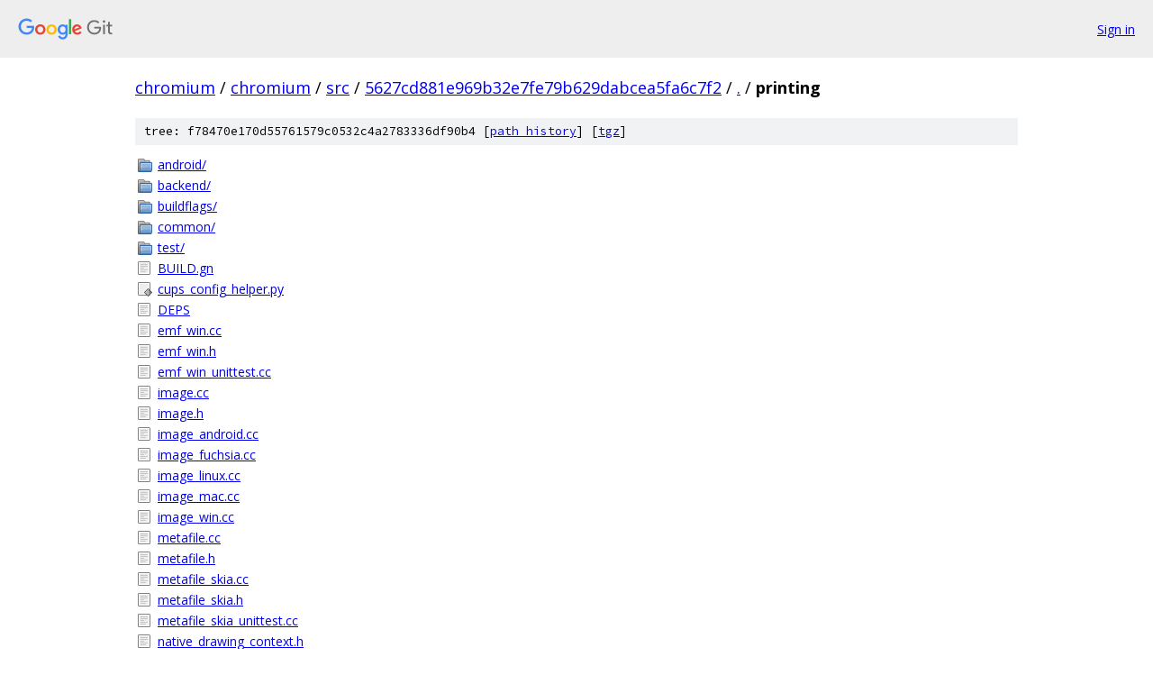

--- FILE ---
content_type: text/html; charset=utf-8
request_url: https://chromium.googlesource.com/chromium/src/+/5627cd881e969b32e7fe79b629dabcea5fa6c7f2/printing/
body_size: 1800
content:
<!DOCTYPE html><html lang="en"><head><meta charset="utf-8"><meta name="viewport" content="width=device-width, initial-scale=1"><title>printing - chromium/src - Git at Google</title><link rel="stylesheet" type="text/css" href="/+static/base.css"><!-- default customHeadTagPart --></head><body class="Site"><header class="Site-header"><div class="Header"><a class="Header-image" href="/"><img src="//www.gstatic.com/images/branding/lockups/2x/lockup_git_color_108x24dp.png" width="108" height="24" alt="Google Git"></a><div class="Header-menu"> <a class="Header-menuItem" href="https://accounts.google.com/AccountChooser?faa=1&amp;continue=https://chromium.googlesource.com/login/chromium/src/%2B/5627cd881e969b32e7fe79b629dabcea5fa6c7f2/printing">Sign in</a> </div></div></header><div class="Site-content"><div class="Container "><div class="Breadcrumbs"><a class="Breadcrumbs-crumb" href="/?format=HTML">chromium</a> / <a class="Breadcrumbs-crumb" href="/chromium/">chromium</a> / <a class="Breadcrumbs-crumb" href="/chromium/src/">src</a> / <a class="Breadcrumbs-crumb" href="/chromium/src/+/5627cd881e969b32e7fe79b629dabcea5fa6c7f2">5627cd881e969b32e7fe79b629dabcea5fa6c7f2</a> / <a class="Breadcrumbs-crumb" href="/chromium/src/+/5627cd881e969b32e7fe79b629dabcea5fa6c7f2/">.</a> / <span class="Breadcrumbs-crumb">printing</span></div><div class="TreeDetail"><div class="u-sha1 u-monospace TreeDetail-sha1">tree: f78470e170d55761579c0532c4a2783336df90b4 [<a href="/chromium/src/+log/5627cd881e969b32e7fe79b629dabcea5fa6c7f2/printing">path history</a>] <span>[<a href="/chromium/src/+archive/5627cd881e969b32e7fe79b629dabcea5fa6c7f2/printing.tar.gz">tgz</a>]</span></div><ol class="FileList"><li class="FileList-item FileList-item--gitTree" title="Tree - android/"><a class="FileList-itemLink" href="/chromium/src/+/5627cd881e969b32e7fe79b629dabcea5fa6c7f2/printing/android/">android/</a></li><li class="FileList-item FileList-item--gitTree" title="Tree - backend/"><a class="FileList-itemLink" href="/chromium/src/+/5627cd881e969b32e7fe79b629dabcea5fa6c7f2/printing/backend/">backend/</a></li><li class="FileList-item FileList-item--gitTree" title="Tree - buildflags/"><a class="FileList-itemLink" href="/chromium/src/+/5627cd881e969b32e7fe79b629dabcea5fa6c7f2/printing/buildflags/">buildflags/</a></li><li class="FileList-item FileList-item--gitTree" title="Tree - common/"><a class="FileList-itemLink" href="/chromium/src/+/5627cd881e969b32e7fe79b629dabcea5fa6c7f2/printing/common/">common/</a></li><li class="FileList-item FileList-item--gitTree" title="Tree - test/"><a class="FileList-itemLink" href="/chromium/src/+/5627cd881e969b32e7fe79b629dabcea5fa6c7f2/printing/test/">test/</a></li><li class="FileList-item FileList-item--regularFile" title="Regular file - BUILD.gn"><a class="FileList-itemLink" href="/chromium/src/+/5627cd881e969b32e7fe79b629dabcea5fa6c7f2/printing/BUILD.gn">BUILD.gn</a></li><li class="FileList-item FileList-item--executableFile" title="Executable file - cups_config_helper.py"><a class="FileList-itemLink" href="/chromium/src/+/5627cd881e969b32e7fe79b629dabcea5fa6c7f2/printing/cups_config_helper.py">cups_config_helper.py</a></li><li class="FileList-item FileList-item--regularFile" title="Regular file - DEPS"><a class="FileList-itemLink" href="/chromium/src/+/5627cd881e969b32e7fe79b629dabcea5fa6c7f2/printing/DEPS">DEPS</a></li><li class="FileList-item FileList-item--regularFile" title="Regular file - emf_win.cc"><a class="FileList-itemLink" href="/chromium/src/+/5627cd881e969b32e7fe79b629dabcea5fa6c7f2/printing/emf_win.cc">emf_win.cc</a></li><li class="FileList-item FileList-item--regularFile" title="Regular file - emf_win.h"><a class="FileList-itemLink" href="/chromium/src/+/5627cd881e969b32e7fe79b629dabcea5fa6c7f2/printing/emf_win.h">emf_win.h</a></li><li class="FileList-item FileList-item--regularFile" title="Regular file - emf_win_unittest.cc"><a class="FileList-itemLink" href="/chromium/src/+/5627cd881e969b32e7fe79b629dabcea5fa6c7f2/printing/emf_win_unittest.cc">emf_win_unittest.cc</a></li><li class="FileList-item FileList-item--regularFile" title="Regular file - image.cc"><a class="FileList-itemLink" href="/chromium/src/+/5627cd881e969b32e7fe79b629dabcea5fa6c7f2/printing/image.cc">image.cc</a></li><li class="FileList-item FileList-item--regularFile" title="Regular file - image.h"><a class="FileList-itemLink" href="/chromium/src/+/5627cd881e969b32e7fe79b629dabcea5fa6c7f2/printing/image.h">image.h</a></li><li class="FileList-item FileList-item--regularFile" title="Regular file - image_android.cc"><a class="FileList-itemLink" href="/chromium/src/+/5627cd881e969b32e7fe79b629dabcea5fa6c7f2/printing/image_android.cc">image_android.cc</a></li><li class="FileList-item FileList-item--regularFile" title="Regular file - image_fuchsia.cc"><a class="FileList-itemLink" href="/chromium/src/+/5627cd881e969b32e7fe79b629dabcea5fa6c7f2/printing/image_fuchsia.cc">image_fuchsia.cc</a></li><li class="FileList-item FileList-item--regularFile" title="Regular file - image_linux.cc"><a class="FileList-itemLink" href="/chromium/src/+/5627cd881e969b32e7fe79b629dabcea5fa6c7f2/printing/image_linux.cc">image_linux.cc</a></li><li class="FileList-item FileList-item--regularFile" title="Regular file - image_mac.cc"><a class="FileList-itemLink" href="/chromium/src/+/5627cd881e969b32e7fe79b629dabcea5fa6c7f2/printing/image_mac.cc">image_mac.cc</a></li><li class="FileList-item FileList-item--regularFile" title="Regular file - image_win.cc"><a class="FileList-itemLink" href="/chromium/src/+/5627cd881e969b32e7fe79b629dabcea5fa6c7f2/printing/image_win.cc">image_win.cc</a></li><li class="FileList-item FileList-item--regularFile" title="Regular file - metafile.cc"><a class="FileList-itemLink" href="/chromium/src/+/5627cd881e969b32e7fe79b629dabcea5fa6c7f2/printing/metafile.cc">metafile.cc</a></li><li class="FileList-item FileList-item--regularFile" title="Regular file - metafile.h"><a class="FileList-itemLink" href="/chromium/src/+/5627cd881e969b32e7fe79b629dabcea5fa6c7f2/printing/metafile.h">metafile.h</a></li><li class="FileList-item FileList-item--regularFile" title="Regular file - metafile_skia.cc"><a class="FileList-itemLink" href="/chromium/src/+/5627cd881e969b32e7fe79b629dabcea5fa6c7f2/printing/metafile_skia.cc">metafile_skia.cc</a></li><li class="FileList-item FileList-item--regularFile" title="Regular file - metafile_skia.h"><a class="FileList-itemLink" href="/chromium/src/+/5627cd881e969b32e7fe79b629dabcea5fa6c7f2/printing/metafile_skia.h">metafile_skia.h</a></li><li class="FileList-item FileList-item--regularFile" title="Regular file - metafile_skia_unittest.cc"><a class="FileList-itemLink" href="/chromium/src/+/5627cd881e969b32e7fe79b629dabcea5fa6c7f2/printing/metafile_skia_unittest.cc">metafile_skia_unittest.cc</a></li><li class="FileList-item FileList-item--regularFile" title="Regular file - native_drawing_context.h"><a class="FileList-itemLink" href="/chromium/src/+/5627cd881e969b32e7fe79b629dabcea5fa6c7f2/printing/native_drawing_context.h">native_drawing_context.h</a></li><li class="FileList-item FileList-item--regularFile" title="Regular file - nup_parameters.cc"><a class="FileList-itemLink" href="/chromium/src/+/5627cd881e969b32e7fe79b629dabcea5fa6c7f2/printing/nup_parameters.cc">nup_parameters.cc</a></li><li class="FileList-item FileList-item--regularFile" title="Regular file - nup_parameters.h"><a class="FileList-itemLink" href="/chromium/src/+/5627cd881e969b32e7fe79b629dabcea5fa6c7f2/printing/nup_parameters.h">nup_parameters.h</a></li><li class="FileList-item FileList-item--regularFile" title="Regular file - nup_parameters_unittest.cc"><a class="FileList-itemLink" href="/chromium/src/+/5627cd881e969b32e7fe79b629dabcea5fa6c7f2/printing/nup_parameters_unittest.cc">nup_parameters_unittest.cc</a></li><li class="FileList-item FileList-item--regularFile" title="Regular file - OWNERS"><a class="FileList-itemLink" href="/chromium/src/+/5627cd881e969b32e7fe79b629dabcea5fa6c7f2/printing/OWNERS">OWNERS</a></li><li class="FileList-item FileList-item--regularFile" title="Regular file - page_number.cc"><a class="FileList-itemLink" href="/chromium/src/+/5627cd881e969b32e7fe79b629dabcea5fa6c7f2/printing/page_number.cc">page_number.cc</a></li><li class="FileList-item FileList-item--regularFile" title="Regular file - page_number.h"><a class="FileList-itemLink" href="/chromium/src/+/5627cd881e969b32e7fe79b629dabcea5fa6c7f2/printing/page_number.h">page_number.h</a></li><li class="FileList-item FileList-item--regularFile" title="Regular file - page_number_unittest.cc"><a class="FileList-itemLink" href="/chromium/src/+/5627cd881e969b32e7fe79b629dabcea5fa6c7f2/printing/page_number_unittest.cc">page_number_unittest.cc</a></li><li class="FileList-item FileList-item--regularFile" title="Regular file - page_range.cc"><a class="FileList-itemLink" href="/chromium/src/+/5627cd881e969b32e7fe79b629dabcea5fa6c7f2/printing/page_range.cc">page_range.cc</a></li><li class="FileList-item FileList-item--regularFile" title="Regular file - page_range.h"><a class="FileList-itemLink" href="/chromium/src/+/5627cd881e969b32e7fe79b629dabcea5fa6c7f2/printing/page_range.h">page_range.h</a></li><li class="FileList-item FileList-item--regularFile" title="Regular file - page_range_unittest.cc"><a class="FileList-itemLink" href="/chromium/src/+/5627cd881e969b32e7fe79b629dabcea5fa6c7f2/printing/page_range_unittest.cc">page_range_unittest.cc</a></li><li class="FileList-item FileList-item--regularFile" title="Regular file - page_setup.cc"><a class="FileList-itemLink" href="/chromium/src/+/5627cd881e969b32e7fe79b629dabcea5fa6c7f2/printing/page_setup.cc">page_setup.cc</a></li><li class="FileList-item FileList-item--regularFile" title="Regular file - page_setup.h"><a class="FileList-itemLink" href="/chromium/src/+/5627cd881e969b32e7fe79b629dabcea5fa6c7f2/printing/page_setup.h">page_setup.h</a></li><li class="FileList-item FileList-item--regularFile" title="Regular file - page_setup_unittest.cc"><a class="FileList-itemLink" href="/chromium/src/+/5627cd881e969b32e7fe79b629dabcea5fa6c7f2/printing/page_setup_unittest.cc">page_setup_unittest.cc</a></li><li class="FileList-item FileList-item--regularFile" title="Regular file - page_size_margins.h"><a class="FileList-itemLink" href="/chromium/src/+/5627cd881e969b32e7fe79b629dabcea5fa6c7f2/printing/page_size_margins.h">page_size_margins.h</a></li><li class="FileList-item FileList-item--regularFile" title="Regular file - pdf_metafile_cg_mac.cc"><a class="FileList-itemLink" href="/chromium/src/+/5627cd881e969b32e7fe79b629dabcea5fa6c7f2/printing/pdf_metafile_cg_mac.cc">pdf_metafile_cg_mac.cc</a></li><li class="FileList-item FileList-item--regularFile" title="Regular file - pdf_metafile_cg_mac.h"><a class="FileList-itemLink" href="/chromium/src/+/5627cd881e969b32e7fe79b629dabcea5fa6c7f2/printing/pdf_metafile_cg_mac.h">pdf_metafile_cg_mac.h</a></li><li class="FileList-item FileList-item--regularFile" title="Regular file - pdf_metafile_cg_mac_unittest.cc"><a class="FileList-itemLink" href="/chromium/src/+/5627cd881e969b32e7fe79b629dabcea5fa6c7f2/printing/pdf_metafile_cg_mac_unittest.cc">pdf_metafile_cg_mac_unittest.cc</a></li><li class="FileList-item FileList-item--regularFile" title="Regular file - pdf_render_settings.h"><a class="FileList-itemLink" href="/chromium/src/+/5627cd881e969b32e7fe79b629dabcea5fa6c7f2/printing/pdf_render_settings.h">pdf_render_settings.h</a></li><li class="FileList-item FileList-item--regularFile" title="Regular file - print_dialog_gtk_interface.h"><a class="FileList-itemLink" href="/chromium/src/+/5627cd881e969b32e7fe79b629dabcea5fa6c7f2/printing/print_dialog_gtk_interface.h">print_dialog_gtk_interface.h</a></li><li class="FileList-item FileList-item--regularFile" title="Regular file - print_job_constants.cc"><a class="FileList-itemLink" href="/chromium/src/+/5627cd881e969b32e7fe79b629dabcea5fa6c7f2/printing/print_job_constants.cc">print_job_constants.cc</a></li><li class="FileList-item FileList-item--regularFile" title="Regular file - print_job_constants.h"><a class="FileList-itemLink" href="/chromium/src/+/5627cd881e969b32e7fe79b629dabcea5fa6c7f2/printing/print_job_constants.h">print_job_constants.h</a></li><li class="FileList-item FileList-item--regularFile" title="Regular file - print_settings.cc"><a class="FileList-itemLink" href="/chromium/src/+/5627cd881e969b32e7fe79b629dabcea5fa6c7f2/printing/print_settings.cc">print_settings.cc</a></li><li class="FileList-item FileList-item--regularFile" title="Regular file - print_settings.h"><a class="FileList-itemLink" href="/chromium/src/+/5627cd881e969b32e7fe79b629dabcea5fa6c7f2/printing/print_settings.h">print_settings.h</a></li><li class="FileList-item FileList-item--regularFile" title="Regular file - print_settings_conversion.cc"><a class="FileList-itemLink" href="/chromium/src/+/5627cd881e969b32e7fe79b629dabcea5fa6c7f2/printing/print_settings_conversion.cc">print_settings_conversion.cc</a></li><li class="FileList-item FileList-item--regularFile" title="Regular file - print_settings_conversion.h"><a class="FileList-itemLink" href="/chromium/src/+/5627cd881e969b32e7fe79b629dabcea5fa6c7f2/printing/print_settings_conversion.h">print_settings_conversion.h</a></li><li class="FileList-item FileList-item--regularFile" title="Regular file - print_settings_conversion_unittest.cc"><a class="FileList-itemLink" href="/chromium/src/+/5627cd881e969b32e7fe79b629dabcea5fa6c7f2/printing/print_settings_conversion_unittest.cc">print_settings_conversion_unittest.cc</a></li><li class="FileList-item FileList-item--regularFile" title="Regular file - print_settings_initializer_mac.cc"><a class="FileList-itemLink" href="/chromium/src/+/5627cd881e969b32e7fe79b629dabcea5fa6c7f2/printing/print_settings_initializer_mac.cc">print_settings_initializer_mac.cc</a></li><li class="FileList-item FileList-item--regularFile" title="Regular file - print_settings_initializer_mac.h"><a class="FileList-itemLink" href="/chromium/src/+/5627cd881e969b32e7fe79b629dabcea5fa6c7f2/printing/print_settings_initializer_mac.h">print_settings_initializer_mac.h</a></li><li class="FileList-item FileList-item--regularFile" title="Regular file - print_settings_initializer_win.cc"><a class="FileList-itemLink" href="/chromium/src/+/5627cd881e969b32e7fe79b629dabcea5fa6c7f2/printing/print_settings_initializer_win.cc">print_settings_initializer_win.cc</a></li><li class="FileList-item FileList-item--regularFile" title="Regular file - print_settings_initializer_win.h"><a class="FileList-itemLink" href="/chromium/src/+/5627cd881e969b32e7fe79b629dabcea5fa6c7f2/printing/print_settings_initializer_win.h">print_settings_initializer_win.h</a></li><li class="FileList-item FileList-item--regularFile" title="Regular file - printed_document.cc"><a class="FileList-itemLink" href="/chromium/src/+/5627cd881e969b32e7fe79b629dabcea5fa6c7f2/printing/printed_document.cc">printed_document.cc</a></li><li class="FileList-item FileList-item--regularFile" title="Regular file - printed_document.h"><a class="FileList-itemLink" href="/chromium/src/+/5627cd881e969b32e7fe79b629dabcea5fa6c7f2/printing/printed_document.h">printed_document.h</a></li><li class="FileList-item FileList-item--regularFile" title="Regular file - printed_document_android.cc"><a class="FileList-itemLink" href="/chromium/src/+/5627cd881e969b32e7fe79b629dabcea5fa6c7f2/printing/printed_document_android.cc">printed_document_android.cc</a></li><li class="FileList-item FileList-item--regularFile" title="Regular file - printed_document_chromeos.cc"><a class="FileList-itemLink" href="/chromium/src/+/5627cd881e969b32e7fe79b629dabcea5fa6c7f2/printing/printed_document_chromeos.cc">printed_document_chromeos.cc</a></li><li class="FileList-item FileList-item--regularFile" title="Regular file - printed_document_linux.cc"><a class="FileList-itemLink" href="/chromium/src/+/5627cd881e969b32e7fe79b629dabcea5fa6c7f2/printing/printed_document_linux.cc">printed_document_linux.cc</a></li><li class="FileList-item FileList-item--regularFile" title="Regular file - printed_document_mac.cc"><a class="FileList-itemLink" href="/chromium/src/+/5627cd881e969b32e7fe79b629dabcea5fa6c7f2/printing/printed_document_mac.cc">printed_document_mac.cc</a></li><li class="FileList-item FileList-item--regularFile" title="Regular file - printed_document_unittest.cc"><a class="FileList-itemLink" href="/chromium/src/+/5627cd881e969b32e7fe79b629dabcea5fa6c7f2/printing/printed_document_unittest.cc">printed_document_unittest.cc</a></li><li class="FileList-item FileList-item--regularFile" title="Regular file - printed_document_win.cc"><a class="FileList-itemLink" href="/chromium/src/+/5627cd881e969b32e7fe79b629dabcea5fa6c7f2/printing/printed_document_win.cc">printed_document_win.cc</a></li><li class="FileList-item FileList-item--regularFile" title="Regular file - printed_page_win.cc"><a class="FileList-itemLink" href="/chromium/src/+/5627cd881e969b32e7fe79b629dabcea5fa6c7f2/printing/printed_page_win.cc">printed_page_win.cc</a></li><li class="FileList-item FileList-item--regularFile" title="Regular file - printed_page_win.h"><a class="FileList-itemLink" href="/chromium/src/+/5627cd881e969b32e7fe79b629dabcea5fa6c7f2/printing/printed_page_win.h">printed_page_win.h</a></li><li class="FileList-item FileList-item--regularFile" title="Regular file - printed_page_win_unittest.cc"><a class="FileList-itemLink" href="/chromium/src/+/5627cd881e969b32e7fe79b629dabcea5fa6c7f2/printing/printed_page_win_unittest.cc">printed_page_win_unittest.cc</a></li><li class="FileList-item FileList-item--regularFile" title="Regular file - printing_context.cc"><a class="FileList-itemLink" href="/chromium/src/+/5627cd881e969b32e7fe79b629dabcea5fa6c7f2/printing/printing_context.cc">printing_context.cc</a></li><li class="FileList-item FileList-item--regularFile" title="Regular file - printing_context.h"><a class="FileList-itemLink" href="/chromium/src/+/5627cd881e969b32e7fe79b629dabcea5fa6c7f2/printing/printing_context.h">printing_context.h</a></li><li class="FileList-item FileList-item--regularFile" title="Regular file - printing_context_android.cc"><a class="FileList-itemLink" href="/chromium/src/+/5627cd881e969b32e7fe79b629dabcea5fa6c7f2/printing/printing_context_android.cc">printing_context_android.cc</a></li><li class="FileList-item FileList-item--regularFile" title="Regular file - printing_context_android.h"><a class="FileList-itemLink" href="/chromium/src/+/5627cd881e969b32e7fe79b629dabcea5fa6c7f2/printing/printing_context_android.h">printing_context_android.h</a></li><li class="FileList-item FileList-item--regularFile" title="Regular file - printing_context_chromeos.cc"><a class="FileList-itemLink" href="/chromium/src/+/5627cd881e969b32e7fe79b629dabcea5fa6c7f2/printing/printing_context_chromeos.cc">printing_context_chromeos.cc</a></li><li class="FileList-item FileList-item--regularFile" title="Regular file - printing_context_chromeos.h"><a class="FileList-itemLink" href="/chromium/src/+/5627cd881e969b32e7fe79b629dabcea5fa6c7f2/printing/printing_context_chromeos.h">printing_context_chromeos.h</a></li><li class="FileList-item FileList-item--regularFile" title="Regular file - printing_context_linux.cc"><a class="FileList-itemLink" href="/chromium/src/+/5627cd881e969b32e7fe79b629dabcea5fa6c7f2/printing/printing_context_linux.cc">printing_context_linux.cc</a></li><li class="FileList-item FileList-item--regularFile" title="Regular file - printing_context_linux.h"><a class="FileList-itemLink" href="/chromium/src/+/5627cd881e969b32e7fe79b629dabcea5fa6c7f2/printing/printing_context_linux.h">printing_context_linux.h</a></li><li class="FileList-item FileList-item--regularFile" title="Regular file - printing_context_mac.h"><a class="FileList-itemLink" href="/chromium/src/+/5627cd881e969b32e7fe79b629dabcea5fa6c7f2/printing/printing_context_mac.h">printing_context_mac.h</a></li><li class="FileList-item FileList-item--regularFile" title="Regular file - printing_context_mac.mm"><a class="FileList-itemLink" href="/chromium/src/+/5627cd881e969b32e7fe79b629dabcea5fa6c7f2/printing/printing_context_mac.mm">printing_context_mac.mm</a></li><li class="FileList-item FileList-item--regularFile" title="Regular file - printing_context_no_system_dialog.cc"><a class="FileList-itemLink" href="/chromium/src/+/5627cd881e969b32e7fe79b629dabcea5fa6c7f2/printing/printing_context_no_system_dialog.cc">printing_context_no_system_dialog.cc</a></li><li class="FileList-item FileList-item--regularFile" title="Regular file - printing_context_no_system_dialog.h"><a class="FileList-itemLink" href="/chromium/src/+/5627cd881e969b32e7fe79b629dabcea5fa6c7f2/printing/printing_context_no_system_dialog.h">printing_context_no_system_dialog.h</a></li><li class="FileList-item FileList-item--regularFile" title="Regular file - printing_context_system_dialog_win.cc"><a class="FileList-itemLink" href="/chromium/src/+/5627cd881e969b32e7fe79b629dabcea5fa6c7f2/printing/printing_context_system_dialog_win.cc">printing_context_system_dialog_win.cc</a></li><li class="FileList-item FileList-item--regularFile" title="Regular file - printing_context_system_dialog_win.h"><a class="FileList-itemLink" href="/chromium/src/+/5627cd881e969b32e7fe79b629dabcea5fa6c7f2/printing/printing_context_system_dialog_win.h">printing_context_system_dialog_win.h</a></li><li class="FileList-item FileList-item--regularFile" title="Regular file - printing_context_win.cc"><a class="FileList-itemLink" href="/chromium/src/+/5627cd881e969b32e7fe79b629dabcea5fa6c7f2/printing/printing_context_win.cc">printing_context_win.cc</a></li><li class="FileList-item FileList-item--regularFile" title="Regular file - printing_context_win.h"><a class="FileList-itemLink" href="/chromium/src/+/5627cd881e969b32e7fe79b629dabcea5fa6c7f2/printing/printing_context_win.h">printing_context_win.h</a></li><li class="FileList-item FileList-item--regularFile" title="Regular file - printing_context_win_unittest.cc"><a class="FileList-itemLink" href="/chromium/src/+/5627cd881e969b32e7fe79b629dabcea5fa6c7f2/printing/printing_context_win_unittest.cc">printing_context_win_unittest.cc</a></li><li class="FileList-item FileList-item--regularFile" title="Regular file - printing_export.h"><a class="FileList-itemLink" href="/chromium/src/+/5627cd881e969b32e7fe79b629dabcea5fa6c7f2/printing/printing_export.h">printing_export.h</a></li><li class="FileList-item FileList-item--regularFile" title="Regular file - printing_test.h"><a class="FileList-itemLink" href="/chromium/src/+/5627cd881e969b32e7fe79b629dabcea5fa6c7f2/printing/printing_test.h">printing_test.h</a></li><li class="FileList-item FileList-item--regularFile" title="Regular file - printing_utils.cc"><a class="FileList-itemLink" href="/chromium/src/+/5627cd881e969b32e7fe79b629dabcea5fa6c7f2/printing/printing_utils.cc">printing_utils.cc</a></li><li class="FileList-item FileList-item--regularFile" title="Regular file - printing_utils.h"><a class="FileList-itemLink" href="/chromium/src/+/5627cd881e969b32e7fe79b629dabcea5fa6c7f2/printing/printing_utils.h">printing_utils.h</a></li><li class="FileList-item FileList-item--regularFile" title="Regular file - printing_utils_unittest.cc"><a class="FileList-itemLink" href="/chromium/src/+/5627cd881e969b32e7fe79b629dabcea5fa6c7f2/printing/printing_utils_unittest.cc">printing_utils_unittest.cc</a></li><li class="FileList-item FileList-item--regularFile" title="Regular file - pwg_raster_settings.h"><a class="FileList-itemLink" href="/chromium/src/+/5627cd881e969b32e7fe79b629dabcea5fa6c7f2/printing/pwg_raster_settings.h">pwg_raster_settings.h</a></li><li class="FileList-item FileList-item--regularFile" title="Regular file - units.cc"><a class="FileList-itemLink" href="/chromium/src/+/5627cd881e969b32e7fe79b629dabcea5fa6c7f2/printing/units.cc">units.cc</a></li><li class="FileList-item FileList-item--regularFile" title="Regular file - units.h"><a class="FileList-itemLink" href="/chromium/src/+/5627cd881e969b32e7fe79b629dabcea5fa6c7f2/printing/units.h">units.h</a></li><li class="FileList-item FileList-item--regularFile" title="Regular file - units_unittest.cc"><a class="FileList-itemLink" href="/chromium/src/+/5627cd881e969b32e7fe79b629dabcea5fa6c7f2/printing/units_unittest.cc">units_unittest.cc</a></li></ol></div></div> <!-- Container --></div> <!-- Site-content --><footer class="Site-footer"><div class="Footer"><span class="Footer-poweredBy">Powered by <a href="https://gerrit.googlesource.com/gitiles/">Gitiles</a>| <a href="https://policies.google.com/privacy">Privacy</a>| <a href="https://policies.google.com/terms">Terms</a></span><span class="Footer-formats"><a class="u-monospace Footer-formatsItem" href="?format=TEXT">txt</a> <a class="u-monospace Footer-formatsItem" href="?format=JSON">json</a></span></div></footer></body></html>